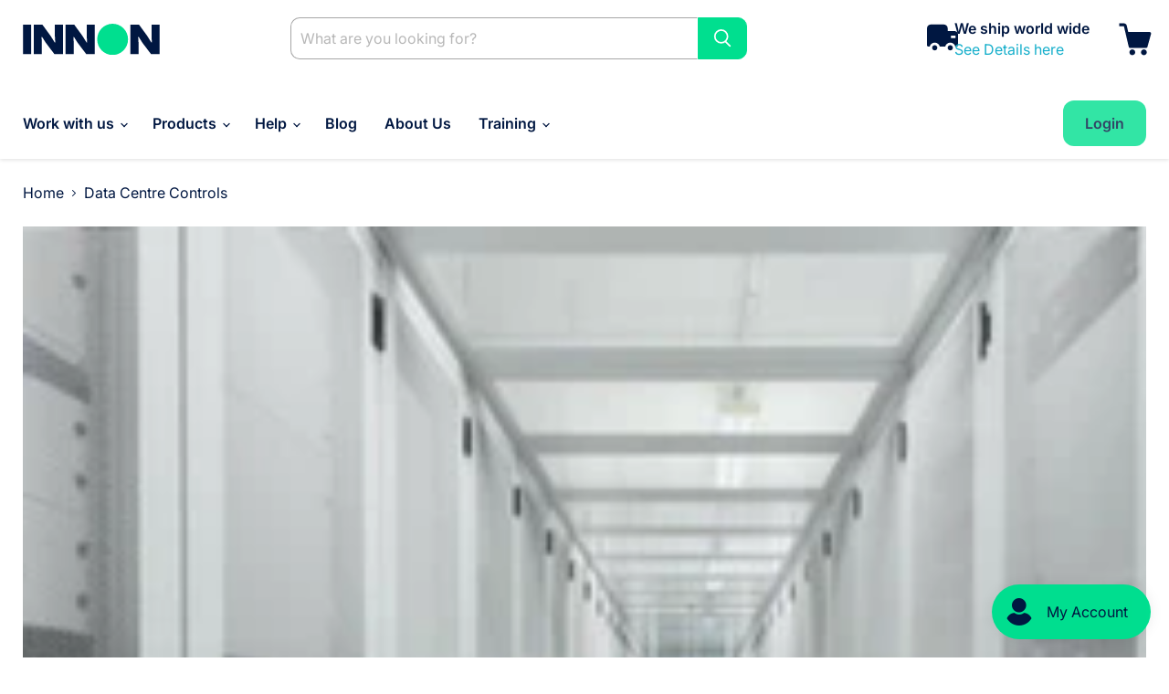

--- FILE ---
content_type: text/css
request_url: https://www.innon.com/cdn/shop/t/56/assets/custom-font.css?v=124305804597794105421727264299
body_size: -536
content:
@font-face{font-family:Clash Grotesk;src:url(/cdn/shop/files/cg-medium.woff2) format("woff2"),url(/cdn/shop/files/cg-medium.woff) format("woff");font-weight:500;font-style:normal;font-display:swap}@font-face{font-family:Clash Grotesk;src:url(/cdn/shop/files/cg-light.woff2) format("woff2"),url(/cdn/shop/files/cg-light.woff) format("woff");font-weight:300;font-style:normal;font-display:swap}@font-face{font-family:Clash Grotesk;src:url(/cdn/shop/files/cg-bold.woff2) format("woff2"),url(/cdn/shop/files/cg-bold.woff) format("woff");font-weight:700;font-style:normal;font-display:swap}@font-face{font-family:Clash Grotesk;src:url(/cdn/shop/files/cg-regular.woff2) format("woff2"),url(/cdn/shop/files/cg-regular.woff) format("woff");font-weight:400;font-style:normal;font-display:swap}@font-face{font-family:Clash Grotesk;src:url(/cdn/shop/files/cg-extralight.woff2?) format("woff2"),url(/cdn/shop/files/cg-extralight.woff?) format("woff");font-weight:200;font-style:normal;font-display:swap}@font-face{font-family:Clash Grotesk;src:url(/cdn/shop/files/cg-semibold.woff2) format("woff2"),url(/cdn/shop/files/cg-semibold.woff?v=1727263996) format("woff");font-weight:600;font-style:normal;font-display:swap}
/*# sourceMappingURL=/cdn/shop/t/56/assets/custom-font.css.map?v=124305804597794105421727264299 */


--- FILE ---
content_type: text/css
request_url: https://www.innon.com/cdn/shop/t/56/assets/custom.css?v=54763557819019614711727995988
body_size: 657
content:
.slideshow-slide__heading{font-family:Clash Grotesk!important;font-weight:600!important;font-size:50px}.slideshow-slide__subheading{margin-top:0;margin-bottom:30px;font-family:inter!important}.site-navigation .navmenu li a,.site-navigation .navmenu li summary{font-family:inter;font-weight:600!important;font-size:16px!important}.header-free-shipping--main,.home-section--title,.article--excerpt-title a,.site-footer-block-title{font-family:Clash Grotesk!important}.live-search-form{right:0!important;left:0!important;width:500px!important;margin:0 auto!important;border:none!important;box-shadow:none!important}.form-field-input.live-search-form-field{border:1px solid #a6a6a6!important;border-right-color:transparent!important;border-radius:10px 0 0 10px!important}.live-search-button{border-radius:0 10px 10px 0!important}.site-header-actions{display:flex!important;justify-content:flex-end!important;margin:0!important}.site-header-actions li{margin:0!important}.site-header_account-link-anchor{background:#00df8f!important;padding:16px!important;font-weight:600!important;color:#001741!important;font-size:16px!important;border-radius:12px!important}#site-header-nav{margin-top:30px!important;padding-bottom:10px}.header-free-shipping--main{display:flex;justify-content:center;align-items:center;column-gap:15px}.icon-box{max-width:30px;width:100%}.content-box h5{font-size:16px;margin:0 0 5px;color:#001741;font-family:inter!important;font-weight:600}.site-header-main-content{width:100%;max-width:950px}.content-box a{text-decoration:none;font-size:16px;color:#17afcb;font-family:inter;font-weight:500}.slideshow-slide__button--primary{background:#1ae29a;color:#001741;border-radius:10px;font-family:inter}.slideshow-slide__button--secondary{color:#001741;background:#fff;border-radius:10px;font-family:inter}.search-icon svg{color:#fff!important}.countdown-timer__caption-button.countdown-timer__caption-button--primary{border-radius:10px!important;font-family:inter}.slideshow-slide__content.slideshow-slide__content--text-left{max-width:1400px!important;width:100%!important;padding:0 1.5rem!important}.featured-article--wrapper{display:flex;justify-content:space-between;align-items:center}.featured-image-box{max-width:49%;width:100%}.featured-image-box img{border-radius:24px!important}.featured-content-box{max-width:49%;width:100%}.featured-tagline{background:#f2fefb;width:166px;height:30px;display:inline-flex;justify-content:center;align-items:center;font-size:15px;color:#001741;font-weight:500;font-family:inter}.featured-content-box h2{font-size:64px;font-weight:600;line-height:102%;color:#001741;margin:5px 0 15px;font-family:Clash Grotesk!important;max-width:470px;width:100%}.featured-content-box .published-content{color:#001741;display:block;font-size:15px;margin-bottom:15px;font-family:inter}.featured-content-box a{color:#001741;text-decoration:none;font-size:17px;background:#00df8f;width:160px;height:48px;display:inline-flex;justify-content:center;align-items:center;column-gap:10px;line-height:80%;border-radius:10px;font-family:inter}.article-list-item img{border-radius:24px}.article--excerpt-wrapper{border:none;box-shadow:none}.article--excerpt-content{text-align:left}.article--excerpt-title{color:#001741!important;font-size:33px;font-weight:600;line-height:116%;letter-spacing:1px}.article--excerpt-text.rte{font-size:17px;line-height:144%;color:#334567;font-family:inter}.article-excerpt--btn{color:#001741;text-decoration:none;font-size:17px;background:#00df8f;width:160px;height:48px;display:inline-flex;justify-content:center;align-items:center;column-gap:10px;line-height:80%;border-radius:10px;font-family:inter}.blog--inner{justify-content:space-between;overflow:hidden;margin-top:80px;padding-top:40px;border-top:1px solid #ccc}.blog--inner .article--excerpt-wrapper{width:calc(31.333% - 13.3333333333px);margin-right:0;position:relative}.article--excerpt-wrapper:after{content:"";width:1px;height:200vh;background:#ccc;position:absolute;top:0;z-index:99;right:-35px}.blog--inner .featured-tagline{background:#f2fefb;width:166px;height:30px;display:inline-flex;justify-content:center;align-items:center;font-size:15px;color:#001741;font-weight:500;font-family:inter;text-transform:uppercase}.article-list-item .article--excerpt-image{border-radius:24px!important;background:transparent}.blogposts--container .home-section--content.blogposts--inner .article--excerpt-wrapper:after{display:none}.article--excerpt-content{padding:1.25rem 0}.article--inner{max-width:755px;margin:0}.article-inner-main-heading{color:#001741;font-size:64px;font-weight:500;font-family:Clash Grotesk!important}.inner-article-publish-date{display:inline-block;font-size:17px;margin-bottom:10px;color:#001741}.article--content.rte p{color:#001741}.product-form--atc-button{background:#00df8f;border:none;border-radius:10px;color:#001741!important}.product-form--atc-button:hover{background:#00df8f!important;border:none!important;border-radius:10px!important;color:#001741!important}.product-block.product-block--sku span,.product-block.product-block--sku strong,.product-block.product-block--vendor .product-vendor,.product-block.product-block--vendor .product-vendor a{color:#001741!important}.article--tags a{color:#00df8f!important}.productitem--action.quickshop-button button{border:1px solid #001741;color:#001741}.productitem--action.quickshop-button button:hover{border:1px solid #001741!important;color:#001741!important}.productitem--info .price__current span,.productitem--info .productitem--title a{color:#001741}.productitem--vendor a,.breadcrumbs-container a,.breadcrumbs-container span{color:#001741!important}@media only screen and (max-width: 1150px){.header-free-shipping--main{display:none}}@media only screen and (min-width: 1024px){#site-header-nav{display:block!important}.site-header-menu-toggle{display:none}.site-header-sticky--scrolled .site-header-main-content{margin-left:15px!important}}@media only screen and (max-width: 767px){.slideshow-slide__heading{font-size:30px}.site-header-actions{justify-content:flex-start!important;padding:5px 0 0 5px}.blog--inner .article--excerpt-wrapper{width:100%}.article--excerpt-wrapper:after{display:none}.featured-article--wrapper{flex-direction:column;row-gap:30px}.featured-image-box,.featured-content-box{max-width:100%;width:100%}.article-inner-main-heading{font-size:34px}}
/*# sourceMappingURL=/cdn/shop/t/56/assets/custom.css.map?v=54763557819019614711727995988 */


--- FILE ---
content_type: image/svg+xml
request_url: https://cdn.shopify.com/s/files/1/1144/2302/files/Truck-Delivery--Streamline-Nova_svg_38x38.svg?v=1727352310
body_size: 28
content:
<svg width="38" height="38" viewBox="0 0 38 38" fill="none" xmlns="http://www.w3.org/2000/svg">
<path fill-rule="evenodd" clip-rule="evenodd" d="M23.9421 4.5579C23.0513 3.6671 21.843 3.16666 20.5833 3.16666H4.75C3.49022 3.16666 2.28204 3.6671 1.39124 4.5579C0.500446 5.4487 0 6.65688 0 7.91666V28.5C0 29.3745 0.708884 30.0833 1.58333 30.0833H3.3662C4.06926 27.3518 6.54892 25.3333 9.5 25.3333C12.4511 25.3333 14.9307 27.3518 15.6338 30.0833H22.3662C23.0693 27.3518 25.549 25.3333 28.5 25.3333C31.451 25.3333 33.9307 27.3518 34.6338 30.0833H36.4167C37.2911 30.0833 38 29.3745 38 28.5V15.2127C38 15.1085 37.9897 15.0045 37.9693 14.9023C37.7541 13.8255 37.1724 12.8566 36.3232 12.1603C35.4741 11.464 34.41 11.0834 33.3119 11.0833H25.3333V7.91666C25.3333 6.65688 24.8328 5.4487 23.9421 4.5579ZM34.8333 19.7917H29.2917V16.625H34.8333V19.7917ZM12.6667 31.6667C12.6667 29.9177 11.2489 28.5 9.5 28.5C7.7511 28.5 6.33333 29.9177 6.33333 31.6667C6.33333 33.4156 7.7511 34.8333 9.5 34.8333C11.2489 34.8333 12.6667 33.4156 12.6667 31.6667ZM28.5 28.5C30.249 28.5 31.6667 29.9177 31.6667 31.6667C31.6667 33.4156 30.249 34.8333 28.5 34.8333C26.751 34.8333 25.3333 33.4156 25.3333 31.6667C25.3333 29.9177 26.751 28.5 28.5 28.5Z" fill="#001741"/>
</svg>


--- FILE ---
content_type: image/svg+xml
request_url: https://www.innon.com/cdn/shop/files/Innon_Blue_Logo_586x132.svg?v=1715860883
body_size: -366
content:
<svg xmlns="http://www.w3.org/2000/svg" fill="none" viewBox="0 0 586 132" height="132" width="586">
<path fill="#001741" d="M35.5923 128H0.798279V4H35.5923V128Z"></path>
<path fill="#001741" d="M81.4995 128H46.7055V4H83.7204L118.144 50.4537L136.282 78.9552H138.688L137.022 51.9343V4H171.816V128H134.801L98.1562 80.2507L82.4249 55.8209H80.0189L81.4995 79.5104V128Z"></path>
<path fill="#001741" d="M217.775 128H182.981V4H219.996L254.42 50.4537L272.557 78.9552H274.963L273.298 51.9343V4H308.092V128H271.077L234.432 80.2507L218.701 55.8209H216.295L217.775 79.5104V128Z"></path>
<circle fill="#00DF8F" r="66" cy="66" cx="384.092"></circle>
<path fill="#001741" d="M494.885 128H460.091V4H497.106L531.53 50.4537L549.667 78.9552H552.073L550.408 51.9343V4H585.202V128H548.187L511.542 80.2507L495.811 55.8209H493.405L494.885 79.5104V128Z"></path>
</svg>
